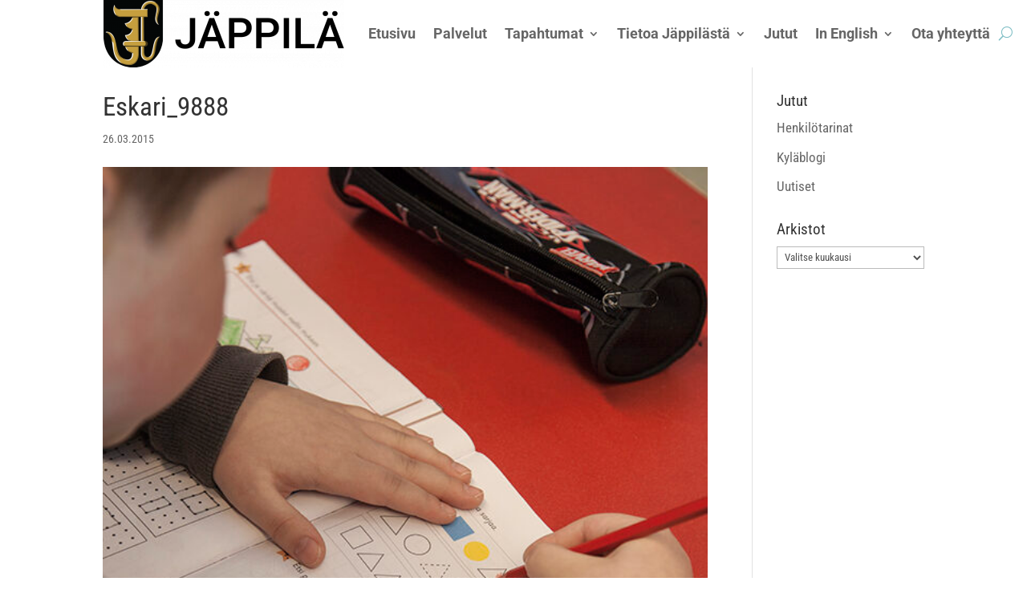

--- FILE ---
content_type: text/css
request_url: https://www.jappila.fi/wp-content/et-cache/435/et-divi-dynamic-tb-3453-tb-3648-435-late.css?ver=1768109521
body_size: 220
content:
@font-face{font-family:ETmodules;font-display:block;src:url(//www.jappila.fi/wp-content/themes/Divi/core/admin/fonts/modules/all/modules.eot);src:url(//www.jappila.fi/wp-content/themes/Divi/core/admin/fonts/modules/all/modules.eot?#iefix) format("embedded-opentype"),url(//www.jappila.fi/wp-content/themes/Divi/core/admin/fonts/modules/all/modules.woff) format("woff"),url(//www.jappila.fi/wp-content/themes/Divi/core/admin/fonts/modules/all/modules.ttf) format("truetype"),url(//www.jappila.fi/wp-content/themes/Divi/core/admin/fonts/modules/all/modules.svg#ETmodules) format("svg");font-weight:400;font-style:normal}

--- FILE ---
content_type: text/css
request_url: https://www.jappila.fi/wp-content/et-cache/435/et-core-unified-cpt-tb-3453-tb-3648-deferred-435.min.css?ver=1768109521
body_size: 628
content:
.et_pb_section_0_tb_header.et_pb_section{margin-top:-1px}.et_pb_fullwidth_menu_0_tb_header.et_pb_fullwidth_menu ul li a{font-family:'Roboto',Helvetica,Arial,Lucida,sans-serif;font-weight:700;font-size:18px}.et_pb_fullwidth_menu_0_tb_header.et_pb_fullwidth_menu{background-color:#ffffff;padding-left:10vw;margin-top:-1px;margin-bottom:-26px;margin-left:1px}.et_pb_fullwidth_menu_0_tb_header.et_pb_fullwidth_menu .nav li ul,.et_pb_fullwidth_menu_0_tb_header.et_pb_fullwidth_menu .et_mobile_menu,.et_pb_fullwidth_menu_0_tb_header.et_pb_fullwidth_menu .et_mobile_menu ul{background-color:#ffffff!important}.et_pb_fullwidth_menu_0_tb_header .et_pb_menu__logo-wrap .et_pb_menu__logo img{width:auto}.et_pb_fullwidth_menu_0_tb_header .et_pb_row>.et_pb_menu__logo-wrap,.et_pb_fullwidth_menu_0_tb_header .et_pb_menu__logo-slot{width:auto;max-width:55%}.et_pb_fullwidth_menu_0_tb_header .et_pb_row>.et_pb_menu__logo-wrap .et_pb_menu__logo img,.et_pb_fullwidth_menu_0_tb_header .et_pb_menu__logo-slot .et_pb_menu__logo-wrap img{height:auto;max-height:200px}.et_pb_fullwidth_menu_0_tb_header .mobile_nav .mobile_menu_bar:before,.et_pb_fullwidth_menu_0_tb_header .et_pb_menu__icon.et_pb_menu__search-button,.et_pb_fullwidth_menu_0_tb_header .et_pb_menu__icon.et_pb_menu__close-search-button,.et_pb_fullwidth_menu_0_tb_header .et_pb_menu__icon.et_pb_menu__cart-button{color:#7EBEC5}.et_pb_section_0_tb_footer.et_pb_section{padding-bottom:2px;margin-bottom:-46px}.et_pb_menu_0_tb_footer.et_pb_menu ul li a{font-family:'Roboto',Helvetica,Arial,Lucida,sans-serif;font-weight:500;font-size:16px}.et_pb_menu_0_tb_footer.et_pb_menu{background-color:#ffffff;border-right-color:rgba(51,51,51,0.41)}.et_pb_menu_0_tb_footer{padding-right:12vw;padding-left:0px}.et_pb_menu_0_tb_footer.et_pb_menu .nav li ul,.et_pb_menu_0_tb_footer.et_pb_menu .et_mobile_menu,.et_pb_menu_0_tb_footer.et_pb_menu .et_mobile_menu ul{background-color:#ffffff!important}.et_pb_menu_0_tb_footer .et_pb_menu_inner_container>.et_pb_menu__logo-wrap,.et_pb_menu_0_tb_footer .et_pb_menu__logo-slot{width:auto;max-width:100%}.et_pb_menu_0_tb_footer .et_pb_menu_inner_container>.et_pb_menu__logo-wrap .et_pb_menu__logo img,.et_pb_menu_0_tb_footer .et_pb_menu__logo-slot .et_pb_menu__logo-wrap img{height:auto;max-height:none}.et_pb_menu_0_tb_footer .mobile_nav .mobile_menu_bar:before,.et_pb_menu_0_tb_footer .et_pb_menu__icon.et_pb_menu__search-button,.et_pb_menu_0_tb_footer .et_pb_menu__icon.et_pb_menu__close-search-button,.et_pb_menu_0_tb_footer .et_pb_menu__icon.et_pb_menu__cart-button{color:#7EBEC5}.et_pb_text_0_tb_footer.et_pb_text{color:#606060!important}.et_pb_text_0_tb_footer{font-family:'Roboto',Helvetica,Arial,Lucida,sans-serif}.et_pb_column_0_tb_footer{border-top-width:2px;border-top-color:#0c71c3;padding-top:13px}@media only screen and (max-width:980px){.et_pb_menu_0_tb_footer.et_pb_menu{border-right-color:rgba(51,51,51,0.41)}.et_pb_column_0_tb_footer{border-top-width:2px;border-top-color:#0c71c3}}@media only screen and (max-width:767px){.et_pb_menu_0_tb_footer.et_pb_menu{border-right-color:rgba(51,51,51,0.41)}.et_pb_column_0_tb_footer{border-top-width:2px;border-top-color:#0c71c3}}

--- FILE ---
content_type: text/css
request_url: https://www.jappila.fi/wp-content/et-cache/435/et-divi-dynamic-tb-3453-tb-3648-435-late.css
body_size: 220
content:
@font-face{font-family:ETmodules;font-display:block;src:url(//www.jappila.fi/wp-content/themes/Divi/core/admin/fonts/modules/all/modules.eot);src:url(//www.jappila.fi/wp-content/themes/Divi/core/admin/fonts/modules/all/modules.eot?#iefix) format("embedded-opentype"),url(//www.jappila.fi/wp-content/themes/Divi/core/admin/fonts/modules/all/modules.woff) format("woff"),url(//www.jappila.fi/wp-content/themes/Divi/core/admin/fonts/modules/all/modules.ttf) format("truetype"),url(//www.jappila.fi/wp-content/themes/Divi/core/admin/fonts/modules/all/modules.svg#ETmodules) format("svg");font-weight:400;font-style:normal}